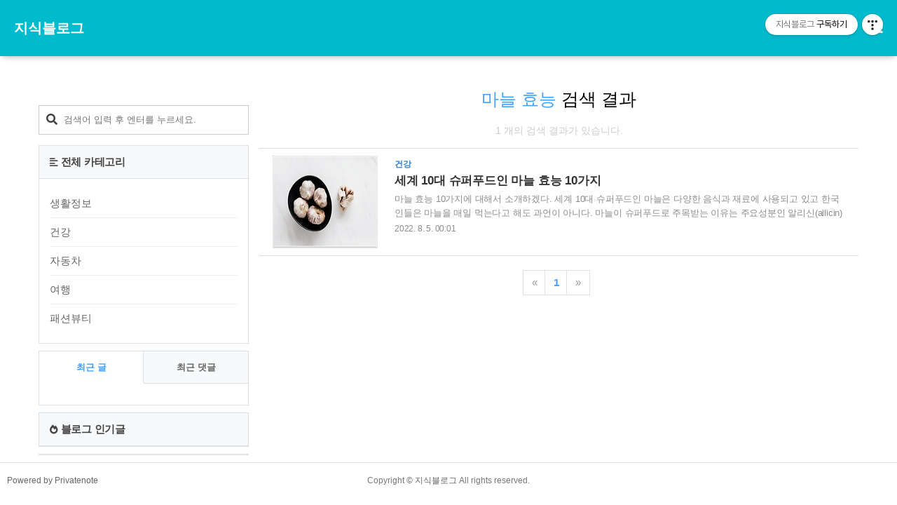

--- FILE ---
content_type: text/html;charset=UTF-8
request_url: https://blog-zlwhsor.com/tag/%EB%A7%88%EB%8A%98%20%ED%9A%A8%EB%8A%A5
body_size: 32445
content:
<!DOCTYPE html>
<html lang="ko">

	                                                                                <head>
                <script type="text/javascript">if (!window.T) { window.T = {} }
window.T.config = {"TOP_SSL_URL":"https://www.tistory.com","PREVIEW":false,"ROLE":"guest","PREV_PAGE":"","NEXT_PAGE":"","BLOG":{"id":3112781,"name":"zlwhsor","title":"지식블로그","isDormancy":false,"nickName":"지식 블로그","status":"open","profileStatus":"normal"},"NEED_COMMENT_LOGIN":true,"COMMENT_LOGIN_CONFIRM_MESSAGE":"이 블로그는 로그인한 사용자에게만 댓글 작성을 허용했습니다. 지금 로그인하시겠습니까?","LOGIN_URL":"https://www.tistory.com/auth/login/?redirectUrl=https://blog-zlwhsor.com/tag/%25EB%25A7%2588%25EB%258A%2598%2520%25ED%259A%25A8%25EB%258A%25A5","DEFAULT_URL":"https://blog-zlwhsor.com","USER":{"name":null,"homepage":null,"id":0,"profileImage":null},"SUBSCRIPTION":{"status":"none","isConnected":false,"isPending":false,"isWait":false,"isProcessing":false,"isNone":true},"IS_LOGIN":false,"HAS_BLOG":false,"IS_SUPPORT":false,"IS_SCRAPABLE":false,"TOP_URL":"http://www.tistory.com","JOIN_URL":"https://www.tistory.com/member/join","PHASE":"prod","ROLE_GROUP":"visitor"};
window.T.entryInfo = null;
window.appInfo = {"domain":"tistory.com","topUrl":"https://www.tistory.com","loginUrl":"https://www.tistory.com/auth/login","logoutUrl":"https://www.tistory.com/auth/logout"};
window.initData = {};

window.TistoryBlog = {
    basePath: "",
    url: "https://blog-zlwhsor.com",
    tistoryUrl: "https://zlwhsor.tistory.com",
    manageUrl: "https://zlwhsor.tistory.com/manage",
    token: "cl9jCTrTlTqI4XjVifeI9+e5FEmonvr/epOnLxPAHnoicDphdFbanJ2an2RyRDcP"
};
var servicePath = "";
var blogURL = "";</script>

                
                
                
                        <!-- BusinessLicenseInfo - START -->
        
            <link href="https://tistory1.daumcdn.net/tistory_admin/userblog/userblog-7c7a62cfef2026f12ec313f0ebcc6daafb4361d7/static/plugin/BusinessLicenseInfo/style.css" rel="stylesheet" type="text/css"/>

            <script>function switchFold(entryId) {
    var businessLayer = document.getElementById("businessInfoLayer_" + entryId);

    if (businessLayer) {
        if (businessLayer.className.indexOf("unfold_license") > 0) {
            businessLayer.className = "business_license_layer";
        } else {
            businessLayer.className = "business_license_layer unfold_license";
        }
    }
}
</script>

        
        <!-- BusinessLicenseInfo - END -->
        <!-- DaumShow - START -->
        <style type="text/css">#daumSearchBox {
    height: 21px;
    background-image: url(//i1.daumcdn.net/imgsrc.search/search_all/show/tistory/plugin/bg_search2_2.gif);
    margin: 5px auto;
    padding: 0;
}

#daumSearchBox input {
    background: none;
    margin: 0;
    padding: 0;
    border: 0;
}

#daumSearchBox #daumLogo {
    width: 34px;
    height: 21px;
    float: left;
    margin-right: 5px;
    background-image: url(//i1.daumcdn.net/img-media/tistory/img/bg_search1_2_2010ci.gif);
}

#daumSearchBox #show_q {
    background-color: transparent;
    border: none;
    font: 12px Gulim, Sans-serif;
    color: #555;
    margin-top: 4px;
    margin-right: 15px;
    float: left;
}

#daumSearchBox #show_btn {
    background-image: url(//i1.daumcdn.net/imgsrc.search/search_all/show/tistory/plugin/bt_search_2.gif);
    width: 37px;
    height: 21px;
    float: left;
    margin: 0;
    cursor: pointer;
    text-indent: -1000em;
}
</style>

        <!-- DaumShow - END -->

        <!-- GoogleAnalytics - START -->
        <script src="https://www.googletagmanager.com/gtag/js?id=UA-210523336-1" async="async"></script>
<script>window.dataLayer = window.dataLayer || [];
function gtag(){dataLayer.push(arguments);}
gtag('js', new Date());
gtag('config','UA-210523336-1', {
    cookie_domain: 'zlwhsor.tistory.com',
    cookie_flags: 'max-age=0;domain=.tistory.com',
    cookie_expires: 7 * 24 * 60 * 60 // 7 days, in seconds
});</script>

        <!-- GoogleAnalytics - END -->

        <!-- MetaTag - START -->
        <meta name="keywords" content="건강,스포츠,피트니스,모바일,앱,유틸리티,직업,교육,비즈니스,산업,의료용품,취미,게임,레저,미용,생활건강,가족,공동체,뉴스,컴퓨터,가전,인터넷,통신,식료,잡화,음식,음료,영양,식이요법,건강상태,헬스,스포츠용품,운동화,의류,트레이닝,운동"/>
<meta name="msvalidate.01" content="07F746938F49FE87B5D11DAEC74E17EA"/>
        <!-- MetaTag - END -->

<!-- PreventCopyContents - START -->
<meta content="no" http-equiv="imagetoolbar"/>

<!-- PreventCopyContents - END -->

<!-- System - START -->

<!-- System - END -->

        <!-- GoogleSearchConsole - START -->
        
<!-- BEGIN GOOGLE_SITE_VERIFICATION -->
<meta name="google-site-verification" content="MiP_rH42BPLiK5ulYmPtCZQm4eLc318U11KQbbMkzok"/>
<!-- END GOOGLE_SITE_VERIFICATION -->

        <!-- GoogleSearchConsole - END -->

        <!-- TistoryProfileLayer - START -->
        <link href="https://tistory1.daumcdn.net/tistory_admin/userblog/userblog-7c7a62cfef2026f12ec313f0ebcc6daafb4361d7/static/plugin/TistoryProfileLayer/style.css" rel="stylesheet" type="text/css"/>
<script type="text/javascript" src="https://tistory1.daumcdn.net/tistory_admin/userblog/userblog-7c7a62cfef2026f12ec313f0ebcc6daafb4361d7/static/plugin/TistoryProfileLayer/script.js"></script>

        <!-- TistoryProfileLayer - END -->

                
                <meta http-equiv="X-UA-Compatible" content="IE=Edge">
<meta name="format-detection" content="telephone=no">
<script src="//t1.daumcdn.net/tistory_admin/lib/jquery/jquery-3.5.1.min.js" integrity="sha256-9/aliU8dGd2tb6OSsuzixeV4y/faTqgFtohetphbbj0=" crossorigin="anonymous"></script>
<script type="text/javascript" src="//t1.daumcdn.net/tiara/js/v1/tiara-1.2.0.min.js"></script><meta name="referrer" content="always"/>
<meta name="google-adsense-platform-account" content="ca-host-pub-9691043933427338"/>
<meta name="google-adsense-platform-domain" content="tistory.com"/>
<meta name="google-adsense-account" content="ca-pub-7688180818012971"/>
<meta name="description" content="필요한 정보를 전달해드립니다.^^"/>

    <!-- BEGIN OPENGRAPH -->
    <meta property="og:type" content="website"/>
<meta property="og:url" content="https://blog-zlwhsor.com"/>
<meta property="og:site_name" content="지식블로그"/>
<meta property="og:title" content="'마늘 효능' 태그의 글 목록"/>
<meta property="og:description" content="필요한 정보를 전달해드립니다.^^"/>
<meta property="og:image" content="https://img1.daumcdn.net/thumb/R800x0/?scode=mtistory2&fname=https%3A%2F%2Ftistory1.daumcdn.net%2Ftistory%2F3112781%2Fattach%2F01561af0a4fd4995a0cae319d2eccfd5"/>
<meta property="og:article:author" content="'지식 블로그'"/>
    <!-- END OPENGRAPH -->

    <!-- BEGIN TWITTERCARD -->
    <meta name="twitter:card" content="summary_large_image"/>
<meta name="twitter:site" content="@TISTORY"/>
<meta name="twitter:title" content="'마늘 효능' 태그의 글 목록"/>
<meta name="twitter:description" content="필요한 정보를 전달해드립니다.^^"/>
<meta property="twitter:image" content="https://img1.daumcdn.net/thumb/R800x0/?scode=mtistory2&fname=https%3A%2F%2Ftistory1.daumcdn.net%2Ftistory%2F3112781%2Fattach%2F01561af0a4fd4995a0cae319d2eccfd5"/>
    <!-- END TWITTERCARD -->
<script type="module" src="https://tistory1.daumcdn.net/tistory_admin/userblog/userblog-7c7a62cfef2026f12ec313f0ebcc6daafb4361d7/static/pc/dist/index.js" defer=""></script>
<script type="text/javascript" src="https://tistory1.daumcdn.net/tistory_admin/userblog/userblog-7c7a62cfef2026f12ec313f0ebcc6daafb4361d7/static/pc/dist/index-legacy.js" defer="" nomodule="true"></script>
<script type="text/javascript" src="https://tistory1.daumcdn.net/tistory_admin/userblog/userblog-7c7a62cfef2026f12ec313f0ebcc6daafb4361d7/static/pc/dist/polyfills-legacy.js" defer="" nomodule="true"></script>
<link rel="stylesheet" type="text/css" href="https://t1.daumcdn.net/tistory_admin/www/style/font.css"/>
<link rel="stylesheet" type="text/css" href="https://tistory1.daumcdn.net/tistory_admin/userblog/userblog-7c7a62cfef2026f12ec313f0ebcc6daafb4361d7/static/style/content.css"/>
<link rel="stylesheet" type="text/css" href="https://tistory1.daumcdn.net/tistory_admin/userblog/userblog-7c7a62cfef2026f12ec313f0ebcc6daafb4361d7/static/pc/dist/index.css"/>
<link rel="stylesheet" type="text/css" href="https://tistory1.daumcdn.net/tistory_admin/userblog/userblog-7c7a62cfef2026f12ec313f0ebcc6daafb4361d7/static/style/uselessPMargin.css"/>
<script type="text/javascript">(function() {
    var tjQuery = jQuery.noConflict(true);
    window.tjQuery = tjQuery;
    window.orgjQuery = window.jQuery; window.jQuery = tjQuery;
    window.jQuery = window.orgjQuery; delete window.orgjQuery;
})()</script>
<script type="text/javascript" src="https://tistory1.daumcdn.net/tistory_admin/userblog/userblog-7c7a62cfef2026f12ec313f0ebcc6daafb4361d7/static/script/base.js"></script>
<script type="text/javascript" src="//developers.kakao.com/sdk/js/kakao.min.js"></script>

                
		<title>'마늘 효능' 태그의 글 목록 - 지식블로그</title>
		<meta http-equiv="Content-Type" content="text/html; charset=utf-8" />
		<meta name="title" content="'마늘 효능' 태그의 글 목록 - 지식블로그" />
		<meta name="viewport" content="width=device-width, height=device-height, initial-scale=1, minimum-scale=1.0, maximum-scale=1.0" />
		<meta http-equiv="X-UA-Compatible" content="IE=edge, chrome=1" />

		<link rel="alternate" type="application/rss+xml" title="지식블로그" href="https://zlwhsor.tistory.com/rss" />
		<link rel="shortcut icon" href="https://blog-zlwhsor.com/favicon.ico" />
		<link rel="stylesheet" href="https://tistory1.daumcdn.net/tistory/3112781/skin/style.css?_version_=1664254318" />
		<script src="https://tistory1.daumcdn.net/tistory/3112781/skin/images/jquery-3.3.1.min.js?_version_=1664254318"></script>
		<script src="https://tistory1.daumcdn.net/tistory/3112781/skin/images/common.js?_version_=1664254318"></script>
		<style>
			 #header_wrap {
				background-color: #00BACD !important;
			}

			
		</style>
	
                
                
                <style type="text/css">.another_category {
    border: 1px solid #E5E5E5;
    padding: 10px 10px 5px;
    margin: 10px 0;
    clear: both;
}

.another_category h4 {
    font-size: 12px !important;
    margin: 0 !important;
    border-bottom: 1px solid #E5E5E5 !important;
    padding: 2px 0 6px !important;
}

.another_category h4 a {
    font-weight: bold !important;
}

.another_category table {
    table-layout: fixed;
    border-collapse: collapse;
    width: 100% !important;
    margin-top: 10px !important;
}

* html .another_category table {
    width: auto !important;
}

*:first-child + html .another_category table {
    width: auto !important;
}

.another_category th, .another_category td {
    padding: 0 0 4px !important;
}

.another_category th {
    text-align: left;
    font-size: 12px !important;
    font-weight: normal;
    word-break: break-all;
    overflow: hidden;
    line-height: 1.5;
}

.another_category td {
    text-align: right;
    width: 80px;
    font-size: 11px;
}

.another_category th a {
    font-weight: normal;
    text-decoration: none;
    border: none !important;
}

.another_category th a.current {
    font-weight: bold;
    text-decoration: none !important;
    border-bottom: 1px solid !important;
}

.another_category th span {
    font-weight: normal;
    text-decoration: none;
    font: 10px Tahoma, Sans-serif;
    border: none !important;
}

.another_category_color_gray, .another_category_color_gray h4 {
    border-color: #E5E5E5 !important;
}

.another_category_color_gray * {
    color: #909090 !important;
}

.another_category_color_gray th a.current {
    border-color: #909090 !important;
}

.another_category_color_gray h4, .another_category_color_gray h4 a {
    color: #737373 !important;
}

.another_category_color_red, .another_category_color_red h4 {
    border-color: #F6D4D3 !important;
}

.another_category_color_red * {
    color: #E86869 !important;
}

.another_category_color_red th a.current {
    border-color: #E86869 !important;
}

.another_category_color_red h4, .another_category_color_red h4 a {
    color: #ED0908 !important;
}

.another_category_color_green, .another_category_color_green h4 {
    border-color: #CCE7C8 !important;
}

.another_category_color_green * {
    color: #64C05B !important;
}

.another_category_color_green th a.current {
    border-color: #64C05B !important;
}

.another_category_color_green h4, .another_category_color_green h4 a {
    color: #3EA731 !important;
}

.another_category_color_blue, .another_category_color_blue h4 {
    border-color: #C8DAF2 !important;
}

.another_category_color_blue * {
    color: #477FD6 !important;
}

.another_category_color_blue th a.current {
    border-color: #477FD6 !important;
}

.another_category_color_blue h4, .another_category_color_blue h4 a {
    color: #1960CA !important;
}

.another_category_color_violet, .another_category_color_violet h4 {
    border-color: #E1CEEC !important;
}

.another_category_color_violet * {
    color: #9D64C5 !important;
}

.another_category_color_violet th a.current {
    border-color: #9D64C5 !important;
}

.another_category_color_violet h4, .another_category_color_violet h4 a {
    color: #7E2CB5 !important;
}
</style>

                
                <link rel="stylesheet" type="text/css" href="https://tistory1.daumcdn.net/tistory_admin/userblog/userblog-7c7a62cfef2026f12ec313f0ebcc6daafb4361d7/static/style/revenue.css"/>
<link rel="canonical" href="https://blog-zlwhsor.com"/>

<!-- BEGIN STRUCTURED_DATA -->
<script type="application/ld+json">
    {"@context":"http://schema.org","@type":"WebSite","url":"/","potentialAction":{"@type":"SearchAction","target":"/search/{search_term_string}","query-input":"required name=search_term_string"}}
</script>
<!-- END STRUCTURED_DATA -->
<link rel="stylesheet" type="text/css" href="https://tistory1.daumcdn.net/tistory_admin/userblog/userblog-7c7a62cfef2026f12ec313f0ebcc6daafb4361d7/static/style/dialog.css"/>
<link rel="stylesheet" type="text/css" href="//t1.daumcdn.net/tistory_admin/www/style/top/font.css"/>
<link rel="stylesheet" type="text/css" href="https://tistory1.daumcdn.net/tistory_admin/userblog/userblog-7c7a62cfef2026f12ec313f0ebcc6daafb4361d7/static/style/postBtn.css"/>
<link rel="stylesheet" type="text/css" href="https://tistory1.daumcdn.net/tistory_admin/userblog/userblog-7c7a62cfef2026f12ec313f0ebcc6daafb4361d7/static/style/tistory.css"/>
<script type="text/javascript" src="https://tistory1.daumcdn.net/tistory_admin/userblog/userblog-7c7a62cfef2026f12ec313f0ebcc6daafb4361d7/static/script/common.js"></script>

                
                </head>

	                                                <body id="tt-body-tag" class="sidebar-on">
                
                
                

		
			<div id="header_wrap">

				<div id="header_gnb">

					<!-- 헤더 영역 -->
					<header>
						<div id="header-title">
							<a href="https://blog-zlwhsor.com/">지식블로그</a>
						</div>

						

						<div class="dropdown-content">


							<ul id="myDropdown">
								<li>
									<ul class="tt_category"><li class=""><a href="/category" class="link_tit"> 카테고리 분류 </a>
  <ul class="category_list"><li class=""><a href="/category/%EC%83%9D%ED%99%9C%EC%A0%95%EB%B3%B4" class="link_item"> 생활정보 </a></li>
<li class=""><a href="/category/%EA%B1%B4%EA%B0%95" class="link_item"> 건강 </a></li>
<li class=""><a href="/category/%EC%9E%90%EB%8F%99%EC%B0%A8" class="link_item"> 자동차 </a></li>
<li class=""><a href="/category/%EC%97%AC%ED%96%89" class="link_item"> 여행 </a></li>
<li class=""><a href="/category/%ED%8C%A8%EC%85%98%EB%B7%B0%ED%8B%B0" class="link_item"> 패션뷰티 </a></li>
</ul>
</li>
</ul>

								</li>
								<li><a href="https://zlwhsor.tistory.com/manage/entry/post"><i class="fas fa-pen"></i>글작성</a></li>
								<li><a href="/guestbook"><i class="fas fa-comment-alt"></i>방명록</a></li>
								<li><a href="https://zlwhsor.tistory.com/manage"><i class="fas fa-cog"></i>환경설정</a></li>

								<li><div class="closeBtn">메뉴 닫기</div></li>

							</ul>

						</div>
						<div id="header-ico">
							<button class="btn_topMenu" id="btn_topbtn"><i id="topbtn" class="fas fa-bars"></i></button>

						</div>
					</header>
				</div>
			</div>
		
		<div id="wrap">


			<div id="container">

				<div id="main" role="main">
					<!-- content { -->
					<div id="content">
						
							<section>
								<div class="content-width">
									<header class="hd">
										<div class="hd-inner">
											<div class="hd-heading lts-narrow" role="heading">
												<span class="p-category">마늘 효능</span> 검색 결과
											</div>
											<div class="sub-info">
												<span class="desc">1 개의 검색 결과가 있습니다.</span>
											</div>
										</div>
									</header>
								</div>
							</section>
						
						
						



						

						


						                
                    

							<section  class="entry h-entry">
								<div class="content-width">

									
										<div class="list_content" onclick="location.href='/entry/%EC%84%B8%EA%B3%84-10%EB%8C%80-%EC%8A%88%ED%8D%BC%ED%91%B8%EB%93%9C%EC%9D%B8-%EB%A7%88%EB%8A%98-%ED%9A%A8%EB%8A%A5-10%EA%B0%80%EC%A7%80'">
											<div class="index_wrap">
												<a href="/entry/%EC%84%B8%EA%B3%84-10%EB%8C%80-%EC%8A%88%ED%8D%BC%ED%91%B8%EB%93%9C%EC%9D%B8-%EB%A7%88%EB%8A%98-%ED%9A%A8%EB%8A%A5-10%EA%B0%80%EC%A7%80" class="post_link">

													<div class="thumnail">
														
															<img src="//i1.daumcdn.net/thumb/R150x150/?fname=https%3A%2F%2Fblog.kakaocdn.net%2Fdna%2Fbg9392%2FbtrIXPHK9qG%2FAAAAAAAAAAAAAAAAAAAAAOVHU9YaCeNZ3DUKDuooQ7eInLKo2fWqRQVXo2XEHLdi%2Fimg.png%3Fcredential%3DyqXZFxpELC7KVnFOS48ylbz2pIh7yKj8%26expires%3D1769871599%26allow_ip%3D%26allow_referer%3D%26signature%3D%252Fqtf49oW2tS2ZRchSXdcwZ8kmas%253D" width="150" height="150">
														
													</div>

													<div class="list_detail_wrap">
														<div class="post_category">건강</div>
														<h2 class="post_title">세계 10대 슈퍼푸드인 마늘 효능 10가지</h2>		
														<p class="post_text">마늘 효능 10가지에 대해서 소개하겠다. 세계 10대 슈퍼푸드인 마늘은 다양한 음식과 재료에 사용되고 있고 한국인들은 마늘을 매일 먹는다고 해도 과언이 아니다. 마늘이 슈퍼푸드로 주목받는 이유는 주요성분인 알리신(allicin) 때문이다. 알리신은 비타민 B1의 체내 흡수율을 높여줄 뿐만 아니라 피로를 이겨내는데 도움을 주는 영양소이다. 마늘은 알수록 고마운 식재료이지만 마늘 효능에 대해서 제대로 알고 있는 사람은 많은편은 아니다. 자주 먹는 음식인 만큼 어떠한 효능이 있는지 알고 먹는다면 더 좋으니 마늘 효능 10가지와 마늘에 대한 다양한 정보들에 대해서 필자와 같이 알아보자. 목차 마늘 효능 10가지 1. 항암효과 2. 우울증 개선 3. 면역력 증진 4. 혈관 질환 예방 5. 피로회복 6. 향균 작용..</p>
														<div class="post_date">2022. 8. 5. 00:01</div>
													</div>

												</a>																	
											</div>
										</div>
									

									

								</div>
								<!-- /.content-width -->
							</section>
						
                    
                

						
							<div id="paging">
								<ul class="pagination">
									<li class="prevpage">
										<a  class="no-more-prev" id="prevPage" rel="prev">«</a>
									</li>
									
										<li>
											<a href="/tag/%EB%A7%88%EB%8A%98%20%ED%9A%A8%EB%8A%A5?page=1" class="num"> <span class="selected">1</span></a>
										</li>
									
									<li class="nextpage">
										<a  class="no-more-next" id="nextPage" rel="next">»</a>
									</li>
								</ul>
							</div>
						
					</div>
					<!-- } content -->

					<div id="sidebar">
						            <div class="revenue_unit_wrap">
  <div class="revenue_unit_item adsense responsive">
    <div class="revenue_unit_info">반응형</div>
    <script src="//pagead2.googlesyndication.com/pagead/js/adsbygoogle.js" async="async"></script>
    <ins class="adsbygoogle" style="display: block;" data-ad-host="ca-host-pub-9691043933427338" data-ad-client="ca-pub-7688180818012971" data-ad-format="auto"></ins>
    <script>(adsbygoogle = window.adsbygoogle || []).push({});</script>
  </div>
</div>
								<!-- 검색 영역 -->
								
									<form id="search-form" autocomplete="off" role="form">
										<div class="search-bar">
											<i class="icon fa fa-search"></i>
											<input class="input-text" type="text"  name="search" value="" id="search-input" class="ie-nanum" onkeypress="if (event.keyCode == 13) { try {
    window.location.href = '/search' + '/' + looseURIEncode(document.getElementsByName('search')[0].value);
    document.getElementsByName('search')[0].value = '';
    return false;
} catch (e) {} }"  placeholder="검색어 입력 후 엔터를 누르세요.">
										</div>
									</form>
								
							
								<!-- 카테고리 -->
								<div class="module module-category" id="sidebar-category">
									<h3 class="module-title"><i class="fas fa-align-left fa-sm"></i><span>전체 카테고리</span></h3>
									<div class="module-content tt-cate ci-link"><ul class="tt_category"><li class=""><a href="/category" class="link_tit"> 카테고리 분류 </a>
  <ul class="category_list"><li class=""><a href="/category/%EC%83%9D%ED%99%9C%EC%A0%95%EB%B3%B4" class="link_item"> 생활정보 </a></li>
<li class=""><a href="/category/%EA%B1%B4%EA%B0%95" class="link_item"> 건강 </a></li>
<li class=""><a href="/category/%EC%9E%90%EB%8F%99%EC%B0%A8" class="link_item"> 자동차 </a></li>
<li class=""><a href="/category/%EC%97%AC%ED%96%89" class="link_item"> 여행 </a></li>
<li class=""><a href="/category/%ED%8C%A8%EC%85%98%EB%B7%B0%ED%8B%B0" class="link_item"> 패션뷰티 </a></li>
</ul>
</li>
</ul>
</div>
								</div>
							
								<!-- 최신 글, 댓글 탭형 -->
								<div class="module module-recents">
									<div class="module-content">
										<ul id="recent-tab" class="nav-recent" role="tablist">
											<li class="active" id="#tab-rpost"><a class="btn-rpost" href="javascript:void(0);" data-toggle="tab" role="tab">최근 글</a></li>
											<li id="#tab-rcomment"><a class="btn-rcomment" href="javascript:void(0);" data-toggle="tab" role="tab">최근 댓글</a></li>
										</ul>

										<div class="tab-content">
											<!-- #tab-rpost -->
											<div id="tab-rpost" class="tab-pane active fade in">
												<!-- 최근 글 -->
												<section class="rpost ci-link">
													<h4 class="sr-only">최근 글</h4>
													<ul class="list-unstyled">
														
													</ul>
												</section>
											</div>

											<!-- #tab-rcomment -->

											<div id="tab-rcomment" class="tab-pane fade">
												<!-- 최근 댓글 -->
												<section class="rcomment">
													<h4 class="nospace sr-only">최근댓글</h4>
													<ul class="list-unstyled">
														
													</ul>
												</section>
											</div>
										</div>
									</div>
								</div>
							
								<!-- 이 블로그 인기글 -->
								<div class="module popularPost">
									<h3 class="module-title"><i class="fas fa-fire-alt fa-sm"></i><span>블로그 인기글</span></h3>

									

								</div>
							<div class="module module_plugin">        <!-- SB_Banner - START -->
        <div>
<script async src="https://pagead2.googlesyndication.com/pagead/js/adsbygoogle.js?client=ca-pub-7688180818012971"
     crossorigin="anonymous"></script>
<!-- 지식블로그 상단 디스플레이 수직형 -->
<ins class="adsbygoogle"
     style="display:block"
     data-ad-client="ca-pub-7688180818012971"
     data-ad-slot="7790292972"
     data-ad-format="auto"
     data-full-width-responsive="true"></ins>
<script>
     (adsbygoogle = window.adsbygoogle || []).push({});
</script>
</div>
        <!-- SB_Banner - END -->
</div>

					</div>
					<!-- } sidebar -->

				</div>

				<!-- // aside -->
			</div>

			<!-- 저작자 명시 수정 금지  -->
			<footer id="footer">
				<span class="fleft">
					<a href="https://privatenote.tistory.com">Powered by Privatenote</a>
				</span> Copyright © <a href="https://blog-zlwhsor.com/">지식블로그</a> All rights reserved.
				<!---->
				<span class="sr-only">TistoryWhaleSkin3.4</span>
			</footer>

			<div id="mobile-arrow">
				<span id="btn_scroll_up"><i class="fas fa-arrow-circle-up"></i></span>
				<span id="btn_scroll_down"><i class="fas fa-arrow-circle-down"></i></span>
			</div>

		</div>

		<script>


			/* 모바일 스크롤 */
			$('#btn_scroll_up').click(function() {
				$(document).scrollTop($('body').offset().top);
			});

			$('#btn_scroll_down').click(function() {
				if ($(".sidebar-mobile-off").length >= 1) {
					$(document).scrollTop($(document).height());
				} else {
					$(document).scrollTop($('#sidebar').offset().top);
				}
			});

			/* 카테고리 번호 */
			var sc = $("#sidebar .c_cnt");
			sc.length > 0 && sc.each(function() {
				$(this).html($(this).html().replace(/[()]/g, ""))
			})

			/* 댓글 */
			$(document).on('click', '.cmtbtn', function(e) {
				$(this).parent().children('.cmt_dropdown').fadeToggle("middle");
				if ($(this).parent().children('.cmt_dropdown').hasClass("active")) {
					$(this).parent().children('.cmt_dropdown').removeClass("active");
				} else {
					$(this).parent().children('.cmt_dropdown').addClass("active");
				}
			});
			$(document).on('click', '.cmt_dropdown li a', function(e) {
				$(this).parent().parent().fadeToggle("middle");
			});

			/* 메뉴  */

			$(".btn_topMenu").on('click', function() {
				$("#myDropdown").fadeToggle('middle');
				if ($(window).width() <= 930) {
					$("#tt-search").attr("style", "display:block !important");
				}
				if ($("#myDropdwon").hasClass("active")) {
					$("#myDropdown").removeClass("active");
				} else {
					$("#myDropdown").addClass("active");
				}
			});

			$('body').on('click', function(e) {
				$('.cmt_dropdown').each(function() {
					if ($(this).hasClass("active")) {
						$(this).removeClass("active");
						$(this).fadeOut();
					}
				});
			});

			$('.closeBtn').click(function() {
				$('#myDropdown').fadeOut();
				if ($(window).width() <= 930) {
					$("#tt-search").css("display", "none");
				}
			});
			$(window).resize(function() { 
				if($(window).width() > 930) {

				} 
			});
			/* 사이드바 탭 분류 */
			$("#recent-tab li").click(function() {
				$("#recent-tab > li").removeClass("active");
				$(this).addClass("active");
				$(".tab-content .tab-pane").removeClass("active");
				$($(this).attr("id")).addClass("active");
			});


			/* 복사 방지, 개발자 도구 방지 */
			$(document).keydown(function(event) {
				if (event.keyCode == 123) { // Prevent F12
					return false;
				} else if (event.ctrlKey && event.shiftKey && event.keyCode == 73) { // Prevent Ctrl+Shift+I        
					return false;
				} else if (event.ctrlKey &&
									 (event.keyCode === 67 ||
										event.keyCode === 86 ||
										event.keyCode === 85 ||
										event.keyCode === 117)) {
					return false;
				}
			});
		</script>

	<div class="#menubar menu_toolbar ">
  <h2 class="screen_out">티스토리툴바</h2>
<div class="btn_tool btn_tool_type1" id="menubar_wrapper" data-tistory-react-app="Menubar"></div><div class="btn_tool"><button class="btn_menu_toolbar btn_subscription  #subscribe" data-blog-id="3112781" data-url="https://zlwhsor.tistory.com" data-device="web_pc"><strong class="txt_tool_id">지식블로그</strong><em class="txt_state">구독하기</em><span class="img_common_tistory ico_check_type1"></span></button></div></div>
<div class="layer_tooltip">
  <div class="inner_layer_tooltip">
    <p class="desc_g"></p>
  </div>
</div>
<div id="editEntry" style="position:absolute;width:1px;height:1px;left:-100px;top:-100px"></div>


                        <!-- CallBack - START -->
        <script>                    (function () { 
                        var blogTitle = '지식블로그';
                        
                        (function () {
    function isShortContents () {
        return window.getSelection().toString().length < 30;
    }
    function isCommentLink (elementID) {
        return elementID === 'commentLinkClipboardInput'
    }

    function copyWithSource (event) {
        if (isShortContents() || isCommentLink(event.target.id)) {
            return;
        }
        var range = window.getSelection().getRangeAt(0);
        var contents = range.cloneContents();
        var temp = document.createElement('div');

        temp.appendChild(contents);

        var url = document.location.href;
        var decodedUrl = decodeURI(url);
        var postfix = ' [' + blogTitle + ':티스토리]';

        event.clipboardData.setData('text/plain', temp.innerText + '\n출처: ' + decodedUrl + postfix);
        event.clipboardData.setData('text/html', '<pre data-ke-type="codeblock">' + temp.innerHTML + '</pre>' + '출처: <a href="' + url + '">' + decodedUrl + '</a>' + postfix);
        event.preventDefault();
    }

    document.addEventListener('copy', copyWithSource);
})()

                    })()</script>

        <!-- CallBack - END -->

<!-- DragSearchHandler - START -->
<script src="//search1.daumcdn.net/search/statics/common/js/g/search_dragselection.min.js"></script>

<!-- DragSearchHandler - END -->

        <!-- NaverAnalytics - START -->
        <script type="text/javascript" src="//wcs.naver.net/wcslog.js"></script>
<script type="text/javascript">if(!wcs_add) var wcs_add = {};
   wcs_add["wa"] = encodeURI("104e80852d61b10");
   wcs_do();</script>

        <!-- NaverAnalytics - END -->

        <!-- PreventCopyContents - START -->
        <script type="text/javascript">document.oncontextmenu = new Function ('return false');
document.ondragstart = new Function ('return false');
document.onselectstart = new Function ('return false');
document.body.style.MozUserSelect = 'none';</script>
<script type="text/javascript" src="https://tistory1.daumcdn.net/tistory_admin/userblog/userblog-7c7a62cfef2026f12ec313f0ebcc6daafb4361d7/static/plugin/PreventCopyContents/script.js"></script>

        <!-- PreventCopyContents - END -->

<!-- RainbowLink - START -->
<script type="text/javascript" src="https://tistory1.daumcdn.net/tistory_admin/userblog/userblog-7c7a62cfef2026f12ec313f0ebcc6daafb4361d7/static/plugin/RainbowLink/script.js"></script>

<!-- RainbowLink - END -->

                
                <div style="margin:0; padding:0; border:none; background:none; float:none; clear:none; z-index:0"></div>
<script type="text/javascript" src="https://tistory1.daumcdn.net/tistory_admin/userblog/userblog-7c7a62cfef2026f12ec313f0ebcc6daafb4361d7/static/script/common.js"></script>
<script type="text/javascript">window.roosevelt_params_queue = window.roosevelt_params_queue || [{channel_id: 'dk', channel_label: '{tistory}'}]</script>
<script type="text/javascript" src="//t1.daumcdn.net/midas/rt/dk_bt/roosevelt_dk_bt.js" async="async"></script>

                
                <script>window.tiara = {"svcDomain":"user.tistory.com","section":"블로그","trackPage":"태그목록_보기","page":"태그","key":"3112781","customProps":{"userId":"0","blogId":"3112781","entryId":"null","role":"guest","trackPage":"태그목록_보기","filterTarget":false},"entry":null,"kakaoAppKey":"3e6ddd834b023f24221217e370daed18","appUserId":"null","thirdProvideAgree":null}</script>
<script type="module" src="https://t1.daumcdn.net/tistory_admin/frontend/tiara/v1.0.6/index.js"></script>
<script src="https://t1.daumcdn.net/tistory_admin/frontend/tiara/v1.0.6/polyfills-legacy.js" nomodule="true" defer="true"></script>
<script src="https://t1.daumcdn.net/tistory_admin/frontend/tiara/v1.0.6/index-legacy.js" nomodule="true" defer="true"></script>

                </body>

</html>

--- FILE ---
content_type: text/html; charset=utf-8
request_url: https://www.google.com/recaptcha/api2/aframe
body_size: 267
content:
<!DOCTYPE HTML><html><head><meta http-equiv="content-type" content="text/html; charset=UTF-8"></head><body><script nonce="qtGTPS8eA0LWAP8sk2r8TQ">/** Anti-fraud and anti-abuse applications only. See google.com/recaptcha */ try{var clients={'sodar':'https://pagead2.googlesyndication.com/pagead/sodar?'};window.addEventListener("message",function(a){try{if(a.source===window.parent){var b=JSON.parse(a.data);var c=clients[b['id']];if(c){var d=document.createElement('img');d.src=c+b['params']+'&rc='+(localStorage.getItem("rc::a")?sessionStorage.getItem("rc::b"):"");window.document.body.appendChild(d);sessionStorage.setItem("rc::e",parseInt(sessionStorage.getItem("rc::e")||0)+1);localStorage.setItem("rc::h",'1769522152873');}}}catch(b){}});window.parent.postMessage("_grecaptcha_ready", "*");}catch(b){}</script></body></html>